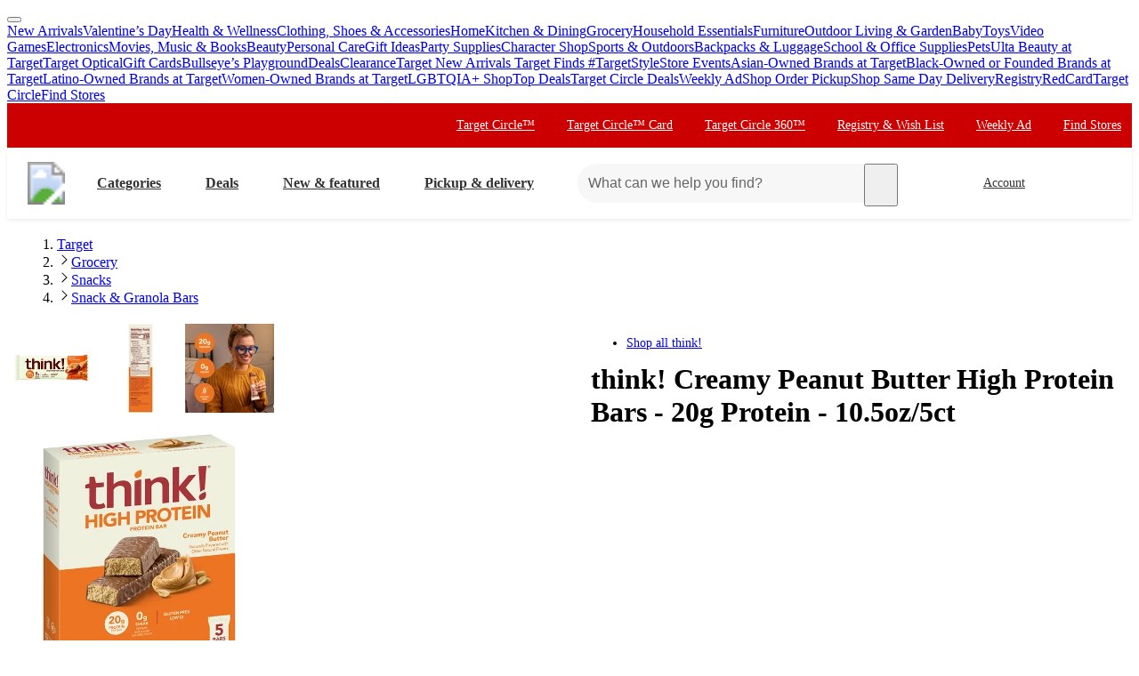

--- FILE ---
content_type: text/css
request_url: https://assets.targetimg1.com/webui/top-of-funnel/_next/static/css/46ba5a4b5a9be0d5.css
body_size: -86
content:
@media(min-width:1025px){.styles_CarouselWrapper__ZUjr_{width:-moz-fit-content;width:fit-content;margin:0 auto}}.styles_CarouselItem__F9e8l{padding:0 0 32px}.styles_FixedSizePictureNavItem__0075M{width:128px!important}.styles_FixedSizePictureNavItem__0075M img{width:96px;max-width:none;min-width:96px;height:96px}.styles_PlaceholderCircle__PfMe0{height:96px;stroke:#333;border-radius:50%;width:96px}.styles_PlaceholderRectangle__JZ1CK{height:16px;stroke:#333;width:96px}